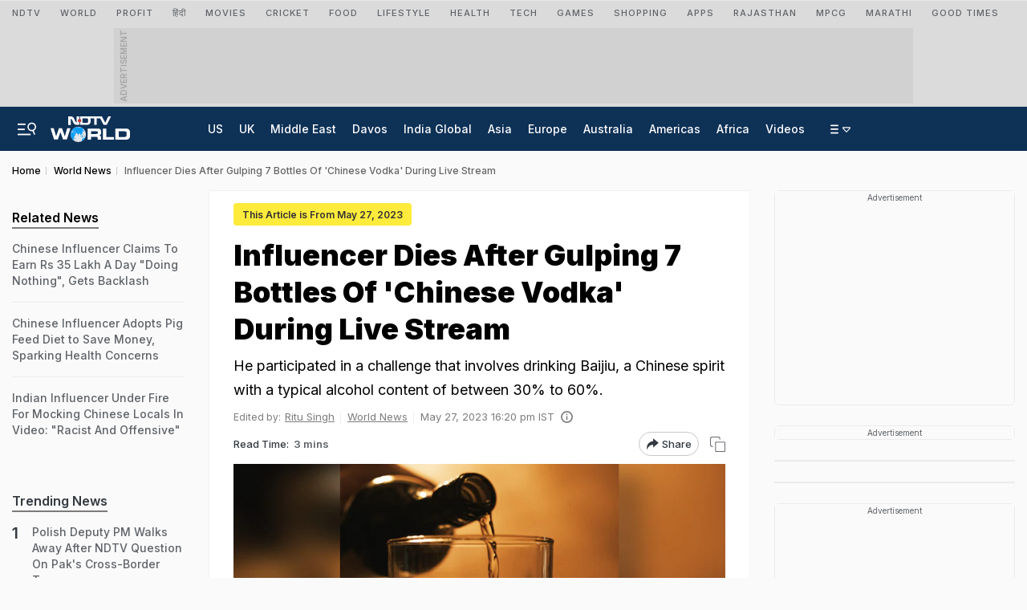

--- FILE ---
content_type: text/html; charset=utf-8
request_url: https://www.google.com/recaptcha/api2/aframe
body_size: 136
content:
<!DOCTYPE HTML><html><head><meta http-equiv="content-type" content="text/html; charset=UTF-8"></head><body><script nonce="h-Ks9XFSzlMkdHnA2vC8Hg">/** Anti-fraud and anti-abuse applications only. See google.com/recaptcha */ try{var clients={'sodar':'https://pagead2.googlesyndication.com/pagead/sodar?'};window.addEventListener("message",function(a){try{if(a.source===window.parent){var b=JSON.parse(a.data);var c=clients[b['id']];if(c){var d=document.createElement('img');d.src=c+b['params']+'&rc='+(localStorage.getItem("rc::a")?sessionStorage.getItem("rc::b"):"");window.document.body.appendChild(d);sessionStorage.setItem("rc::e",parseInt(sessionStorage.getItem("rc::e")||0)+1);localStorage.setItem("rc::h",'1768887747939');}}}catch(b){}});window.parent.postMessage("_grecaptcha_ready", "*");}catch(b){}</script></body></html>

--- FILE ---
content_type: application/javascript; charset=utf-8
request_url: https://fundingchoicesmessages.google.com/f/AGSKWxWjpAhakNpKAHaLMAN1ZR46hlgxw0eOBwUN4uvTzq_wEuKeyk9enLVuXewQ_s5bnW2Lt6vOyYZlxEDADEhflqLpqnik6u6ViW48EN0ex43xFZnvlNey5PsTERlE_hXaeEzJm_HiyvrZzGgWV14ZFLgoqT8FX5BEI_lUawL2-MEF6q8v4HXvO3HhZdFj/__900x350./slideinad./getsad.php?/adverts/rules./adshandler.
body_size: -1290
content:
window['680d343e-e528-4273-a152-461f3c7012af'] = true;